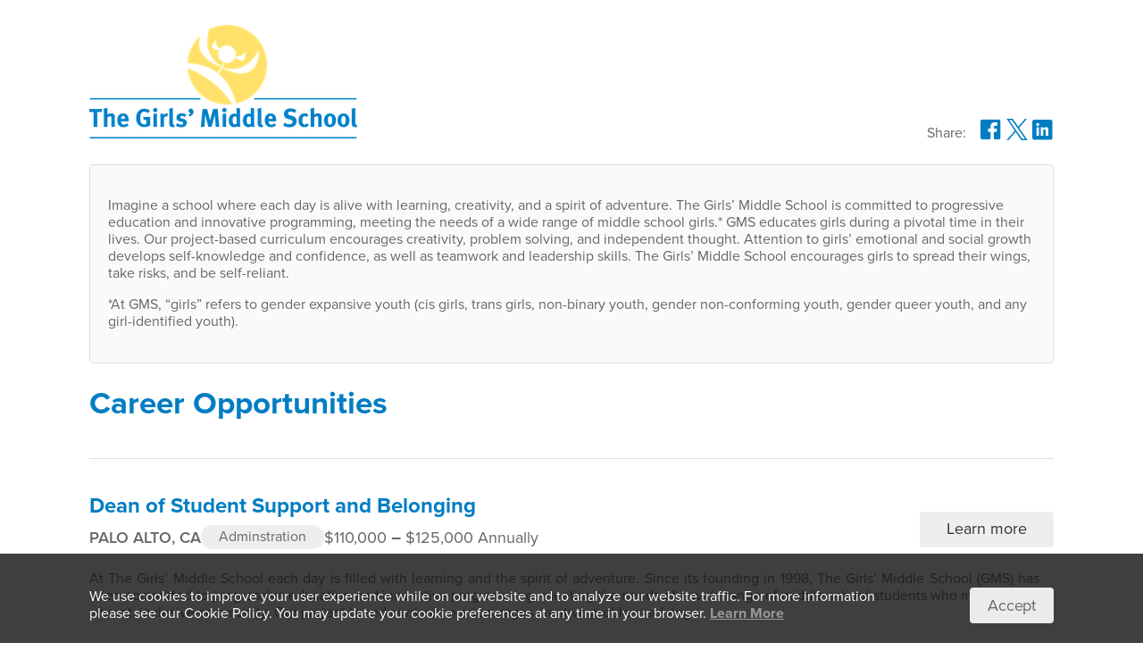

--- FILE ---
content_type: text/html; charset=utf-8
request_url: https://the-girls-middle-school.hiringthing.com/
body_size: 4264
content:
<!DOCTYPE html>
<html lang="en">
<head>
	<meta charset="UTF-8" />
	<meta name="viewport" content="width=device-width, initial-scale=1">
	


<link rel="stylesheet" href="https://assets.applicant-tracking.com/webpack/applicant-783047a4b76025908b1f.css" />


	<meta property="og:title" content="The Girls&#39; Middle School" />
	<meta property="og:description" content="&lt;p&gt;Imagine a school where each day is alive with learning, creativity, and a spirit of adventure. The Girls’ Middle School is committed to progressive education and innovative programming, meeting the needs of a wide range of middle school girls.* &lt;span class=&quot;caps&quot;&gt;GMS&lt;/span&gt; educates girls during a pivotal time in their lives. Our project-based curriculum encourages creativity, problem solving, and independent thought. Attention to girls’ emotional and social growth develops self-knowledge and confidence, as well as teamwork and leadership skills. The Girls’ Middle School encourages girls to spread their wings, take risks, and be self-reliant.&lt;/p&gt;
&lt;p&gt;*At &lt;span class=&quot;caps&quot;&gt;GMS&lt;/span&gt;, “girls” refers to gender expansive youth (cis girls, trans girls, non-binary youth, gender non-conforming youth, gender queer youth, and any girl-identified youth).&lt;/p&gt;" />

<!-- request_id: f449c276-c24a-4fd2-8272-e2d639927d8c -->
<!-- company_id: 39614 -->
<!-- site_id:  -->



	<link rel="apple-touch-icon" sizes="180x180" href="/apple-touch-icon.png">
<link rel="icon" type="image/png" sizes="32x32" href="/favicon-32x32.png">
<link rel="icon" type="image/png" sizes="16x16" href="/favicon-16x16.png">


	<link rel="stylesheet" href="https://the-girls-middle-school.hiringthing.com/companies/company.css" />

	<link rel="stylesheet" href="https://use.typekit.net/ken1jax.css">

		<title>The Girls&#39; Middle School Career Opportunities</title>
</head>
<body id="the-girls-middle-school">
<div class="content">
		<div id="careers-page-header">
    <div class="company-logo">
            <a target="_blank" href="https://www.girlsms.org/">
                    <img src="https://d161ew7sqkx7j0.cloudfront.net/public/images/logos/39614_8298_GMS+logo-CMYK+300x127+px.png" alt="Link to The Girls&#39; Middle School website"/>
</a>    </div>
        <div class="social-media-links">
                <div class="title">Share:</div>
<div class="share icons">
	<div>
		<a target="_blank" aria-label="share on facebook" href="https://www.facebook.com/sharer/sharer.php?u=http://the-girls-middle-school.hiringthing.com&amp;src=sdkpreparse">
			<svg width="24" height="24" viewBox="0 0 24 24" fill="none" class="icon" xmlns="http://www.w3.org/2000/svg" alt="Share on Facebook">
				<mask id="mask-share-facebook" mask-type="alpha" maskUnits="userSpaceOnUse" x="0" y="0" width="23" height="24">
					<path fill-rule="evenodd" clip-rule="evenodd" d="M0 0.705566H22.5925V23.2987H0V0.705566Z" fill="white"/>
				</mask><g mask="url(#mask-share-facebook)">
				<path fill-rule="evenodd" clip-rule="evenodd" d="M0 20.9453V3.05898C0 1.76015 1.05459 0.705566 2.35341 0.705566H20.2391C21.5393 0.705566 22.5925 1.76015 22.5925 3.05898V20.9453C22.5925 22.2442 21.5393 23.2987 20.2391 23.2987H15.0621V14.8267H17.8856L18.5915 11.0609H15.0621L15.1461 9.13098C15.1461 8.19921 15.4009 7.65286 16.6624 7.65286H18.6579L19.1096 4.28298C19.1096 4.28298 16.9729 4.00062 15.7115 4.00062C12.8781 4.00062 11.2405 5.89239 11.2405 8.79215L11.2969 11.0609H8.472V14.8267H11.2969V23.2987H2.35341C1.05459 23.2987 0 22.2442 0 20.9453" fill="#666666"/>
			</g>
			</svg>
		</a>
	</div>
	<div>
		<a target="_blank" aria-label="share on twitter" href="https://twitter.com/intent/tweet?original_referer=http://the-girls-middle-school.hiringthing.com&text=The Girls&#39; Middle School is hiring. Know anyone? http://the-girls-middle-school.hiringthing.com">
			<svg width="24" height="24" id="Layer_1" xmlns="http://www.w3.org/2000/svg" version="1.1" viewBox="0 0 1200 1227">
				<path d="M714.2,519.3L1160.9,0h-105.9l-387.9,450.9L357.3,0H0l468.5,681.8L0,1226.4h105.9l409.6-476.2,327.2,476.2h357.3l-485.9-707.1h0ZM569.2,687.8l-47.5-67.9L144,79.7h162.6l304.8,436,47.5,67.9,396.2,566.7h-162.6l-323.3-462.4h0Z"/>
			</svg>
		</a>
	</div>
	<div>
		<a target="_blank" aria-label="share on linkedin" href="https://www.linkedin.com/shareArticle?mini=true&url=http://the-girls-middle-school.hiringthing.com">
			<svg style="margin-top: 0.5px" width="24" height="24" viewBox="0 0 24 24" fill="none" class="icon" xmlns="http://www.w3.org/2000/svg" alt="Share on LinkedIn">
				<path fill-rule="evenodd" clip-rule="evenodd" d="M12.2372 17.8866V12.6977C12.2372 12.4365 12.2563 12.1767 12.3325 11.989C12.5435 11.468 12.7059 10.9266 13.5099 10.9266C14.5617 10.9266 15.0621 11.7285 15.0621 12.9038V17.8866H17.8857V11.6262C17.8857 8.51392 17.3386 8.44404 15.12 8.44404C12.9043 8.44404 12.2372 9.48168 12.2372 10.0767V8.47298H9.41367C9.42637 8.74686 9.4299 9.88404 9.4299 11.2782C9.4299 14.0678 9.41367 17.8866 9.41367 17.8866H12.2372ZM4.70683 17.8866H7.53036V8.47297H4.70683V17.8866ZM7.83954 5.47227C7.83954 4.52145 7.07013 3.75133 6.1186 3.75133C5.16707 3.75133 4.39837 4.52145 4.39837 5.47227C4.39837 6.42239 5.16707 7.19322 6.1186 7.19322C7.07013 7.19322 7.83954 6.42239 7.83954 5.47227V5.47227ZM0 20.24V2.35439C0 1.0598 1.05882 0.000976562 2.35341 0.000976562H20.2391C21.5336 0.000976562 22.5925 1.0598 22.5925 2.35439V20.24C22.5925 21.5346 21.5336 22.5927 20.2391 22.5927H2.35341C1.05882 22.5927 0 21.5346 0 20.24V20.24Z" fill="#666666"/>
			</svg>
		</a>
	</div>
</div>

        </div>
</div>

	<div class="careers-page-notifications">




</div>


	<div id="custom-html-container">
	<div class="text-block-grey user-content">
		<p>Imagine a school where each day is alive with learning, creativity, and a spirit of adventure. The Girls’ Middle School is committed to progressive education and innovative programming, meeting the needs of a wide range of middle school girls.* <span class="caps">GMS</span> educates girls during a pivotal time in their lives. Our project-based curriculum encourages creativity, problem solving, and independent thought. Attention to girls’ emotional and social growth develops self-knowledge and confidence, as well as teamwork and leadership skills. The Girls&#8217; Middle School encourages girls to spread their wings, take risks, and be self-reliant.</p>
<p>*At <span class="caps">GMS</span>, &#8220;girls&#8221; refers to gender expansive youth (cis girls, trans girls, non-binary youth, gender non-conforming youth, gender queer youth, and any girl-identified youth).</p>
	</div>
</div>
<div class="jobs-content">
	<div id="career-opportunities">
		<h1>Career Opportunities</h1>
	</div>

	<div data-react-class="HiringThing.Components.JobFiltersContainer" data-react-props="{&quot;categories&quot;:{},&quot;locations&quot;:{&quot;California&quot;:{&quot;Palo Alto&quot;:[988541,988543,922611,941550,972097,967367,641676]}},&quot;titles&quot;:[{&quot;id&quot;:988541,&quot;title&quot;:&quot;Dean of Student Support and Belonging&quot;},{&quot;id&quot;:988543,&quot;title&quot;:&quot;School Counselor&quot;},{&quot;id&quot;:922611,&quot;title&quot;:&quot;Director of Advancement&quot;},{&quot;id&quot;:941550,&quot;title&quot;:&quot;Art Faculty, Woodworking Teaching Assistant&quot;},{&quot;id&quot;:972097,&quot;title&quot;:&quot;GMS Middle School Basketball Coach- Winter&quot;},{&quot;id&quot;:967367,&quot;title&quot;:&quot;Substitute Teacher for the Art Department&quot;},{&quot;id&quot;:641676,&quot;title&quot;:&quot;Part-Time Tutoring/Mentoring Position&quot;}],&quot;zipLookupEnabled&quot;:true,&quot;remotePositions&quot;:[],&quot;nonRemotePositions&quot;:[988541,988543,922611,941550,972097,967367,641676],&quot;showAll&quot;:true}"></div>


		<div class="jobs-list-container">
				<div class="job-container" data-job-id="988541">
					<div class="job-content-header">
						<div class="job-headline">
							<div class="job-title-and-category">
								<a class="mobile-apply-link" href="/job/988541/dean-of-student-support-and-belonging">
									<h2>Dean of Student Support and Belonging</h2>
								</a>
									<div class="job-category">
										<span>Adminstration</span>
									</div>
							</div>
							<div class="job-location-and-category">
									<div class="job-location">
										Palo Alto, CA
									</div>
									<div class="job-category">
										<span>Adminstration</span>
									</div>
									<div class="job-salary">
										<div data-react-class="HiringThing.Components.JobSalary" data-react-props="{&quot;minSalary&quot;:{&quot;amount&quot;:&quot;110000.00&quot;,&quot;currency&quot;:&quot;USD&quot;},&quot;maxSalary&quot;:{&quot;amount&quot;:&quot;125000.00&quot;,&quot;currency&quot;:&quot;USD&quot;},&quot;payFrequency&quot;:&quot;annually&quot;}"></div>
									</div>
							</div>
						</div>
						<a href="/job/988541/dean-of-student-support-and-belonging" aria-label="Link to job discription for Dean of Student Support and Belonging">
							<div class="job-content-button">Learn more</div>
						</a>
					</div>
					<div class="job-description">
						At The Girls’ Middle School each day is filled with learning and the spirit of adventure. Since its founding in 1998, The Girls’ Middle School (GMS) has been committed to progressive education and innovative programming, meeting the needs of a wide range of middle school students who make up our vibrant, inclusive community. Our project-based curriculum encourages creative problem-solving…
					</div>
				</div>
				<div class="job-container" data-job-id="988543">
					<div class="job-content-header">
						<div class="job-headline">
							<div class="job-title-and-category">
								<a class="mobile-apply-link" href="/job/988543/school-counselor">
									<h2>School Counselor</h2>
								</a>
									<div class="job-category">
										<span>Faculty</span>
									</div>
							</div>
							<div class="job-location-and-category">
									<div class="job-location">
										Palo Alto, CA
									</div>
									<div class="job-category">
										<span>Faculty</span>
									</div>
									<div class="job-salary">
										<div data-react-class="HiringThing.Components.JobSalary" data-react-props="{&quot;minSalary&quot;:{&quot;amount&quot;:&quot;76000.00&quot;,&quot;currency&quot;:&quot;USD&quot;},&quot;maxSalary&quot;:{&quot;amount&quot;:&quot;130000.00&quot;,&quot;currency&quot;:&quot;USD&quot;},&quot;payFrequency&quot;:&quot;annually&quot;}"></div>
									</div>
							</div>
						</div>
						<a href="/job/988543/school-counselor" aria-label="Link to job discription for School Counselor">
							<div class="job-content-button">Learn more</div>
						</a>
					</div>
					<div class="job-description">
						<strong>The Girls’ Middle School</strong> Imagine a school where each day is alive with learning and the spirit of adventure. Since its founding in 1998, The Girls’ Middle School (GMS) has been committed to progressive education and innovative programming, meeting the needs of a wide range of middle school students who make up our vibrant, inclusive community. Our project-based curriculum encourages creative…
					</div>
				</div>
				<div class="job-container" data-job-id="922611">
					<div class="job-content-header">
						<div class="job-headline">
							<div class="job-title-and-category">
								<a class="mobile-apply-link" href="/job/922611/director-of-advancement">
									<h2>Director of Advancement</h2>
								</a>
									<div class="job-category">
										<span>Adminstration</span>
									</div>
							</div>
							<div class="job-location-and-category">
									<div class="job-location">
										Palo Alto, CA
									</div>
									<div class="job-category">
										<span>Adminstration</span>
									</div>
									<div class="job-salary">
										<div data-react-class="HiringThing.Components.JobSalary" data-react-props="{&quot;minSalary&quot;:{&quot;amount&quot;:&quot;185000.00&quot;,&quot;currency&quot;:&quot;USD&quot;},&quot;maxSalary&quot;:{&quot;amount&quot;:&quot;205000.00&quot;,&quot;currency&quot;:&quot;USD&quot;},&quot;payFrequency&quot;:&quot;annually&quot;}"></div>
									</div>
							</div>
						</div>
						<a href="/job/922611/director-of-advancement" aria-label="Link to job discription for Director of Advancement">
							<div class="job-content-button">Learn more</div>
						</a>
					</div>
					<div class="job-description">
						<strong>The Girls’ Middle School</strong> Imagine a school where each day is alive with learning and the spirit of adventure. Since its founding in 1998, The Girls’ Middle School (GMS) has been committed to progressive education and innovative programming, meeting the needs of a wide range of middle school students who make up our vibrant, inclusive community. Our project-based curriculum encourages creative…
					</div>
				</div>
				<div class="job-container" data-job-id="941550">
					<div class="job-content-header">
						<div class="job-headline">
							<div class="job-title-and-category">
								<a class="mobile-apply-link" href="/job/941550/art-faculty-woodworking-teaching-assistant">
									<h2>Art Faculty, Woodworking Teaching Assistant</h2>
								</a>
									<div class="job-category">
										<span>Part-time</span>
									</div>
							</div>
							<div class="job-location-and-category">
									<div class="job-location">
										Palo Alto, CA
									</div>
									<div class="job-category">
										<span>Part-time</span>
									</div>
									<div class="job-salary">
										<div data-react-class="HiringThing.Components.JobSalary" data-react-props="{&quot;minSalary&quot;:{&quot;amount&quot;:&quot;22.00&quot;,&quot;currency&quot;:&quot;USD&quot;},&quot;maxSalary&quot;:{&quot;amount&quot;:&quot;25.00&quot;,&quot;currency&quot;:&quot;USD&quot;},&quot;payFrequency&quot;:&quot;hourly&quot;}"></div>
									</div>
							</div>
						</div>
						<a href="/job/941550/art-faculty-woodworking-teaching-assistant" aria-label="Link to job discription for Art Faculty, Woodworking Teaching Assistant">
							<div class="job-content-button">Learn more</div>
						</a>
					</div>
					<div class="job-description">
						Imagine a school where each day is alive with learning, creativity, and a spirit of adventure. The Girls’ Middle School is committed to progressive education and innovative programming, meeting the needs of a wide range of middle school students. Our project-based curriculum encourages creativity, problem-solving, and independent thought. Attention to girls’ emotional and social growth…
					</div>
				</div>
				<div class="job-container" data-job-id="972097">
					<div class="job-content-header">
						<div class="job-headline">
							<div class="job-title-and-category">
								<a class="mobile-apply-link" href="/job/972097/gms-middle-school-basketball-coach-winter">
									<h2>GMS Middle School Basketball Coach- Winter</h2>
								</a>
									<div class="job-category">
										<span>Part-time</span>
									</div>
							</div>
							<div class="job-location-and-category">
									<div class="job-location">
										Palo Alto, CA
									</div>
									<div class="job-category">
										<span>Part-time</span>
									</div>
									<div class="job-salary">
										<div data-react-class="HiringThing.Components.JobSalary" data-react-props="{&quot;minSalary&quot;:{&quot;amount&quot;:&quot;35.00&quot;,&quot;currency&quot;:&quot;USD&quot;},&quot;maxSalary&quot;:{&quot;amount&quot;:&quot;50.00&quot;,&quot;currency&quot;:&quot;USD&quot;},&quot;payFrequency&quot;:&quot;hourly&quot;}"></div>
									</div>
							</div>
						</div>
						<a href="/job/972097/gms-middle-school-basketball-coach-winter" aria-label="Link to job discription for GMS Middle School Basketball Coach- Winter">
							<div class="job-content-button">Learn more</div>
						</a>
					</div>
					<div class="job-description">
						<strong>NOTE: This is an hourly and seasonal position. Winter season dates are Jan 5 to March 6, 2026.</strong> <strong>The Girls’ Middle School</strong> Imagine a school where each day is alive with learning and the spirit of adventure. Since its founding in 1998, The Girls’ Middle School (GMS) has been committed to progressive education and innovative programming, meeting the needs of a wide range of middle school students…
					</div>
				</div>
				<div class="job-container" data-job-id="967367">
					<div class="job-content-header">
						<div class="job-headline">
							<div class="job-title-and-category">
								<a class="mobile-apply-link" href="/job/967367/substitute-teacher-for-the-art-department">
									<h2>Substitute Teacher for the Art Department</h2>
								</a>
									<div class="job-category">
										<span>Part-time</span>
									</div>
							</div>
							<div class="job-location-and-category">
									<div class="job-location">
										Palo Alto, CA
									</div>
									<div class="job-category">
										<span>Part-time</span>
									</div>
									<div class="job-salary">
										<div data-react-class="HiringThing.Components.JobSalary" data-react-props="{&quot;minSalary&quot;:{&quot;amount&quot;:&quot;30.00&quot;,&quot;currency&quot;:&quot;USD&quot;},&quot;maxSalary&quot;:{&quot;amount&quot;:&quot;40.00&quot;,&quot;currency&quot;:&quot;USD&quot;},&quot;payFrequency&quot;:&quot;hourly&quot;}"></div>
									</div>
							</div>
						</div>
						<a href="/job/967367/substitute-teacher-for-the-art-department" aria-label="Link to job discription for Substitute Teacher for the Art Department">
							<div class="job-content-button">Learn more</div>
						</a>
					</div>
					<div class="job-description">
						<b>Substitute teacher, Hourly Pay</b> Imagine a school where each day is alive with learning, creativity, and a spirit of adventure. The Girls’ Middle School is committed to progressive education and innovative programming, meeting the needs of a wide range of middle school students. Our project-based curriculum encourages creativity, problem-solving, and independent thought. Attention to girls’…
					</div>
				</div>
				<div class="job-container" data-job-id="641676">
					<div class="job-content-header">
						<div class="job-headline">
							<div class="job-title-and-category">
								<a class="mobile-apply-link" href="/job/641676/part-time-tutoring-mentoring-position">
									<h2>Part-Time Tutoring/Mentoring Position</h2>
								</a>
									<div class="job-category">
										<span>Part-time</span>
									</div>
							</div>
							<div class="job-location-and-category">
									<div class="job-location">
										Palo Alto, CA
									</div>
									<div class="job-category">
										<span>Part-time</span>
									</div>
									<div class="job-salary">
										<div data-react-class="HiringThing.Components.JobSalary" data-react-props="{&quot;minSalary&quot;:{&quot;amount&quot;:&quot;22.00&quot;,&quot;currency&quot;:&quot;USD&quot;},&quot;maxSalary&quot;:{&quot;amount&quot;:&quot;28.00&quot;,&quot;currency&quot;:&quot;USD&quot;},&quot;payFrequency&quot;:&quot;hourly&quot;}"></div>
									</div>
							</div>
						</div>
						<a href="/job/641676/part-time-tutoring-mentoring-position" aria-label="Link to job discription for Part-Time Tutoring/Mentoring Position">
							<div class="job-content-button">Learn more</div>
						</a>
					</div>
					<div class="job-description">
						<strong>Academic Mentor/Tutor (Part-Time | Starting at $22/hour)</strong> Empowering middle school girls to grow, learn, and thrive. The Girls’ Middle School (GMS) is a vibrant, inclusive community dedicated to progressive education and innovative programming. Our project-based curriculum encourages creative problem-solving, teamwork, and independent thought during a pivotal time in students’ lives. We empower…
					</div>
				</div>
		</div>
</div>

</div>
<div class="footer">
		<div id="careers-page-footer" class="">
	<div>
			<h4>Get Updates</h4>
		<div id="footer-main-content">
				<div class="get-updates-copy">
					Are you interested in hearing about new opportunities at The Girls&#39; Middle School in real time?&nbsp;Enter your email address to be notified automatically when new positions are posted.
				</div>
				<div data-react-class="HiringThing.Components.EmailSubscribe" data-react-props="{}"></div>
		</div>
		<div id="copyright-links">
			<div class="copyright">
					Powered by <a href="https://www.hiringthing.com">HiringThing</a>
				&copy; 2026
				| <a href="/agreements/applicant_privacy_policy">Privacy Policy</a>
			</div>
			<div class="login-subscribe">
					<a href="/users/login/">Admin Login</a>
					|
					<a href="/api/rss.xml">Subscribe via RSS</a>
			</div>
		</div>
	</div>
</div>

</div>
<script nomodule src="/javascripts/unsupported_browser_public.js"></script>

<script src="https://assets.applicant-tracking.com/webpack/applicant-f964ed74eb9b2ed9d820.js"></script>

<script>
	HiringThing.environment = "production";
	i18n.changeLanguage("en");
</script>

	<div data-react-class="HiringThing.Components.CookieBanner" data-react-props="{}"></div>
</body>
</html>


--- FILE ---
content_type: text/css; charset=utf-8
request_url: https://the-girls-middle-school.hiringthing.com/companies/company.css
body_size: -69
content:
:root {
	--primary-color: #007DC2;
	--primary-hover: #00649B;
	--secondary-color: #007DC2;
	--primary60: #007DC2;
	--primary70: #00649B;
	--secondary60: #007DC2;
}


